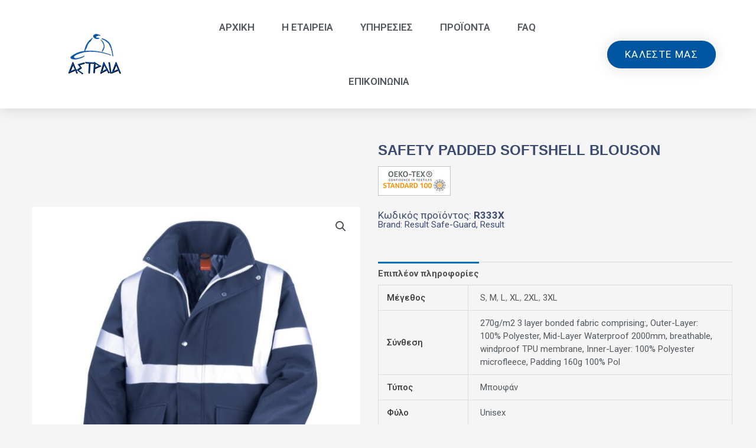

--- FILE ---
content_type: text/css; charset=utf-8
request_url: https://www.astraia.gr/wp-content/uploads/elementor/css/post-3142.css?ver=1766453004
body_size: 1648
content:
.elementor-3142 .elementor-element.elementor-element-0692acd > .elementor-container > .elementor-column > .elementor-widget-wrap{align-content:center;align-items:center;}.elementor-3142 .elementor-element.elementor-element-0692acd .elementor-repeater-item-a8ed95a.jet-parallax-section__layout .jet-parallax-section__image{background-size:auto;}.elementor-3142 .elementor-element.elementor-element-dad6534 > .elementor-element-populated{padding:0px 30px 0px 15px;}.elementor-3142 .elementor-element.elementor-element-b18521f .jet-single-images__wrap div.images{width:100% !important;}.elementor-3142 .elementor-element.elementor-element-b18521f .jet-single-images__wrap .woocommerce-product-gallery > .flex-viewport{margin:0px 0px 0px 0px;}.elementor-3142 .elementor-element.elementor-element-b18521f .jet-single-images__wrap .woocommerce-product-gallery__trigger + .woocommerce-product-gallery__wrapper{margin:0px 0px 0px 0px;}.elementor-3142 .elementor-element.elementor-element-b18521f .jet-single-images__wrap .flex-control-thumbs{justify-content:flex-start;}.elementor-3142 .elementor-element.elementor-element-b18521f .jet-single-images__wrap .flex-control-thumbs li{width:16.66666666%;flex:0 0 16.66666666%;padding:6px 6px 0px 6px;}.elementor-3142 .elementor-element.elementor-element-b18521f .jet-single-images-nav-horizontal.jet-single-images__wrap .flex-control-thumbs{margin-left:-6px;margin-right:-6px;}.elementor-3142 .elementor-element.elementor-element-b18521f .jet-single-images-nav-vertical.jet-single-images__wrap .flex-control-thumbs{margin-top:-6px;margin-bottom:-0px;}.elementor-bc-flex-widget .elementor-3142 .elementor-element.elementor-element-6ebdd6a.elementor-column .elementor-widget-wrap{align-items:center;}.elementor-3142 .elementor-element.elementor-element-6ebdd6a.elementor-column.elementor-element[data-element_type="column"] > .elementor-widget-wrap.elementor-element-populated{align-content:center;align-items:center;}.elementor-3142 .elementor-element.elementor-element-6ebdd6a.elementor-column > .elementor-widget-wrap{justify-content:flex-start;}.elementor-3142 .elementor-element.elementor-element-6ebdd6a > .elementor-widget-wrap > .elementor-widget:not(.elementor-widget__width-auto):not(.elementor-widget__width-initial):not(:last-child):not(.elementor-absolute){margin-bottom:0px;}.elementor-3142 .elementor-element.elementor-element-6ebdd6a > .elementor-element-populated{padding:0px 0px 0px 0px;}.elementor-3142 .elementor-element.elementor-element-7be5985 .jet-woo-builder .product_title{font-family:"Arial", Sans-serif;font-size:24px;font-weight:600;text-transform:capitalize;line-height:30px;color:#3c4b71;}.elementor-3142 .elementor-element.elementor-element-96d5bc7 > .elementor-widget-container{margin:0px 0px 0px 0px;padding:0px 0px 0px 0px;}.elementor-3142 .elementor-element.elementor-element-96d5bc7 .elementor-jet-single-rating .woocommerce-product-rating{flex-direction:row;justify-content:flex-start;}.elementor-3142 .elementor-element.elementor-element-96d5bc7 .elementor-jet-single-rating .product-star-rating .product-rating__icon{font-size:16px;color:#f2c94c;}.elementor-3142 .elementor-element.elementor-element-96d5bc7 .elementor-jet-single-rating .product-star-rating .product-rating__icon + .product-rating__icon{margin-left:2px;}.elementor-3142 .elementor-element.elementor-element-96d5bc7 .elementor-jet-single-rating .product-star-rating .product-rating__icon.active{color:#f2c94c;}.elementor-3142 .elementor-element.elementor-element-96d5bc7 .elementor-jet-single-rating .product-star-rating{margin:0px 2px 0px 0px;}.elementor-3142 .elementor-element.elementor-element-96d5bc7 .elementor-jet-single-rating .woocommerce-review-link{font-family:"Muli", Sans-serif;font-size:14px;font-weight:400;text-decoration:none;line-height:25px;color:#9c5d90;margin:0px 0px 0px 0px;}.elementor-3142 .elementor-element.elementor-element-96d5bc7 .elementor-jet-single-rating .woocommerce-review-link:hover{color:#3c4b71;text-decoration:underline;}.elementor-3142 .elementor-element.elementor-element-81a1437{width:auto;max-width:auto;text-align:left;}.elementor-3142 .elementor-element.elementor-element-81a1437 > .elementor-widget-container{margin:0px 10px 0px 0px;padding:0px 0px 0px 0px;}.elementor-3142 .elementor-element.elementor-element-beff70a{width:auto;max-width:auto;text-align:left;}.elementor-3142 .elementor-element.elementor-element-beff70a > .elementor-widget-container{margin:0px 10px 0px 0px;padding:0px 0px 0px 0px;}.elementor-3142 .elementor-element.elementor-element-52e7349{width:auto;max-width:auto;text-align:left;}.elementor-3142 .elementor-element.elementor-element-52e7349 > .elementor-widget-container{margin:0px 10px 0px 0px;padding:0px 0px 0px 0px;}.elementor-3142 .elementor-element.elementor-element-d916113 > .elementor-widget-container{margin:25px 0px 0px 0px;}.elementor-3142 .elementor-element.elementor-element-d916113 .elementor-heading-title{font-size:17px;color:#3C4B71;}.elementor-3142 .elementor-element.elementor-element-11f7988 .elementor-heading-title{font-size:15px;color:#3C4B71;}.elementor-3142 .elementor-element.elementor-element-ddf1f33 > .elementor-widget-container{margin:25px 0px 0px 0px;}.elementor-3142 .elementor-element.elementor-element-ddf1f33 .elementor-heading-title{font-size:17px;color:#54595F;}.elementor-3142 .elementor-element.elementor-element-1afed7d .jet-woo-builder.elementor-jet-single-price .price del{display:inline-block;font-weight:400;text-decoration:line-through;}.elementor-3142 .elementor-element.elementor-element-1afed7d .jet-woo-builder.elementor-jet-single-price .price ins{display:inline-block;font-weight:400;text-decoration:none;}.elementor-3142 .elementor-element.elementor-element-1afed7d .jet-woo-builder.elementor-jet-single-price .price{font-family:"Muli", Sans-serif;font-size:24px;font-weight:600;line-height:30px;color:#3c4b71;}.elementor-3142 .elementor-element.elementor-element-1afed7d .jet-woo-builder.elementor-jet-single-price .price .woocommerce-Price-currencySymbol{vertical-align:baseline;}.elementor-3142 .elementor-element.elementor-element-59cf218 > .elementor-widget-container{margin:0px 0px 0px 0px;padding:0px 0px 0px 0px;}.elementor-3142 .elementor-element.elementor-element-59cf218{--add-to-cart-wc-forward-display:none;}.elementor-3142 .elementor-element.elementor-element-59cf218 .elementor-jet-single-add-to-cart .cart:not(.grouped_form):not(.variations_form){flex-direction:row;}.elementor-3142 .elementor-element.elementor-element-59cf218 .elementor-jet-single-add-to-cart .cart .woocommerce-variation-add-to-cart{flex-direction:row;}.elementor-3142 .elementor-element.elementor-element-59cf218 .jet-woo-builder .single_add_to_cart_button.button{font-family:"Muli", Sans-serif;font-size:16px;font-weight:700;line-height:20px;color:#ffffff;background-color:#9c5d90;border-radius:3px 3px 3px 3px;padding:12px 62px 13px 62px;}.elementor-3142 .elementor-element.elementor-element-59cf218 .jet-woo-builder .single_add_to_cart_button.button:hover{background-color:#3c4b71;}.elementor-3142 .elementor-element.elementor-element-59cf218 .elementor-jet-single-add-to-cart .cart.cart:not(.grouped_form) .quantity{max-width:100px;}.elementor-3142 .elementor-element.elementor-element-59cf218 .jet-woo-builder .qty{background-color:#f7f7fb;border-style:solid;border-width:1px 1px 1px 1px;border-color:#eeeef5;border-radius:3px 3px 3px 3px;box-shadow:0px 0px 10px 0px rgba(0,0,0,0);padding:9px 5px 9px 0px;}.elementor-3142 .elementor-element.elementor-element-59cf218 .jet-woo-builder .qty:focus{background-color:#ffffff;}.elementor-3142 .elementor-element.elementor-element-59cf218 .elementor-jet-single-add-to-cart .variations{max-width:370px;}.elementor-3142 .elementor-element.elementor-element-59cf218 .elementor-jet-single-add-to-cart .variations .label label{font-family:"Muli", Sans-serif;font-size:14px;font-weight:600;text-transform:capitalize;line-height:21px;color:#3c4b71;}.elementor-3142 .elementor-element.elementor-element-59cf218 .elementor-jet-single-add-to-cart .variations select{font-family:"Muli", Sans-serif;font-size:12px;font-weight:400;text-transform:capitalize;color:#3c4b71;background-color:#f7f7fb;border-style:solid;border-width:1px 1px 1px 1px;border-color:#e9e9f2;border-radius:3px 3px 3px 3px;padding:8px 10px 8px 16px;}.elementor-3142 .elementor-element.elementor-element-59cf218 .elementor-jet-single-add-to-cart .variations select:focus{background-color:#ffffff;}.elementor-3142 .elementor-element.elementor-element-59cf218 .elementor-jet-single-add-to-cart .woocommerce-variation-price .price, .elementor-3142 .elementor-element.elementor-element-59cf218 .elementor-jet-single-add-to-cart .woocommerce-grouped-product-list-item__price{font-family:"Muli", Sans-serif;font-size:20px;font-weight:600;line-height:24px;}.elementor-3142 .elementor-element.elementor-element-59cf218 .elementor-jet-single-add-to-cart .woocommerce-variation-price .price{color:#3c4b71;}.elementor-3142 .elementor-element.elementor-element-59cf218 .elementor-jet-single-add-to-cart .woocommerce-grouped-product-list-item__price{color:#3c4b71;}.elementor-3142 .elementor-element.elementor-element-59cf218 .elementor-jet-single-add-to-cart .woocommerce-variation-price .price del{text-decoration:line-through;font-weight:400;}.elementor-3142 .elementor-element.elementor-element-59cf218 .elementor-jet-single-add-to-cart .woocommerce-grouped-product-list-item__price del{text-decoration:line-through;font-weight:400;}.elementor-3142 .elementor-element.elementor-element-59cf218 .elementor-jet-single-add-to-cart .woocommerce-variation-price .price ins{text-decoration:none;font-weight:400;}.elementor-3142 .elementor-element.elementor-element-59cf218 .elementor-jet-single-add-to-cart .woocommerce-grouped-product-list-item__price ins{text-decoration:none;font-weight:400;}.elementor-3142 .elementor-element.elementor-element-59cf218 .elementor-jet-single-add-to-cart .woocommerce-Price-currencySymbol{vertical-align:baseline;}.elementor-3142 .elementor-element.elementor-element-59cf218 .elementor-jet-single-add-to-cart .woocommerce-variation-description{color:#3c4b71;}.elementor-3142 .elementor-element.elementor-element-59cf218 .elementor-jet-single-add-to-cart .reset_variations{color:#9c5d90;}.elementor-3142 .elementor-element.elementor-element-1b3aab7 .jet-woo-builder > .jet-single-tabs__wrap ul.wc-tabs{justify-content:flex-start;align-items:flex-start;flex-direction:column;}.elementor-3142 .elementor-element.elementor-element-1b3aab7 > .elementor-widget-container{margin:25px 0px -20px 0px;}.elementor-3142 .elementor-element.elementor-element-1b3aab7 .elementor-jet-single-tabs.jet-woo-builder > .jet-single-tabs__wrap .woocommerce-tabs .tabs > li:hover a{text-decoration:none;}.elementor-3142 .elementor-element.elementor-element-1b3aab7 .elementor-jet-single-tabs.jet-woo-builder > .jet-single-tabs__wrap .woocommerce-tabs .tabs > li.active a{text-decoration:none;}.elementor-bc-flex-widget .elementor-3142 .elementor-element.elementor-element-4450946.elementor-column .elementor-widget-wrap{align-items:center;}.elementor-3142 .elementor-element.elementor-element-4450946.elementor-column.elementor-element[data-element_type="column"] > .elementor-widget-wrap.elementor-element-populated{align-content:center;align-items:center;}.elementor-3142 .elementor-element.elementor-element-4450946.elementor-column > .elementor-widget-wrap{justify-content:center;}.elementor-3142 .elementor-element.elementor-element-5bf15fc > .elementor-widget-container{margin:0px 0px -10px 0px;}.elementor-3142 .elementor-element.elementor-element-5bf15fc{text-align:center;}.elementor-3142 .elementor-element.elementor-element-5bf15fc .elementor-heading-title{font-weight:600;text-transform:uppercase;color:#3C4B71;}.elementor-3142 .elementor-element.elementor-element-334901e .elementor-button{background-color:#0055A1;}.elementor-3142 .elementor-element.elementor-element-334901e .elementor-button:hover, .elementor-3142 .elementor-element.elementor-element-334901e .elementor-button:focus{background-color:#007AE7;}.elementor-3142 .elementor-element.elementor-element-334901e{width:auto;max-width:auto;}.elementor-3142 .elementor-element.elementor-element-334901e > .elementor-widget-container{margin:0px 10px 0px 0px;}.elementor-3142 .elementor-element.elementor-element-334901e .elementor-button-content-wrapper{flex-direction:row;}.elementor-3142 .elementor-element.elementor-element-3246ecf .elementor-button{background-color:#0055A1;}.elementor-3142 .elementor-element.elementor-element-3246ecf .elementor-button:hover, .elementor-3142 .elementor-element.elementor-element-3246ecf .elementor-button:focus{background-color:#007AE7;}.elementor-3142 .elementor-element.elementor-element-3246ecf{width:auto;max-width:auto;}.elementor-3142 .elementor-element.elementor-element-3246ecf > .elementor-widget-container{margin:0px 0px 0px 10px;}.elementor-3142 .elementor-element.elementor-element-3246ecf .elementor-button-content-wrapper{flex-direction:row;}.elementor-3142 .elementor-element.elementor-element-0692acd > .elementor-container{max-width:1200px;}.elementor-3142 .elementor-element.elementor-element-0692acd{padding:56px 0px 0px 0px;}@media(max-width:1024px){.elementor-3142 .elementor-element.elementor-element-dad6534 > .elementor-element-populated{padding:0px 15px 0px 15px;}.elementor-3142 .elementor-element.elementor-element-6ebdd6a > .elementor-element-populated{padding:0px 15px 0px 15px;}.elementor-3142 .elementor-element.elementor-element-334901e > .elementor-widget-container{margin:0px 0px 0px 0px;}}@media(max-width:767px){.elementor-3142 .elementor-element.elementor-element-3246ecf > .elementor-widget-container{margin:010px 010px 010px 010px;}}/* Start custom CSS for section, class: .elementor-element-0692acd */.shop_attributes a[rel="tag"] {
    pointer-events: none;
    cursor: default;
    color: #54595F;
    text-decoration: none;
}/* End custom CSS */

--- FILE ---
content_type: text/css; charset=utf-8
request_url: https://www.astraia.gr/wp-content/themes/dc-child/style.css?ver=1.0.0
body_size: -62
content:
/**
Theme Name: Astraia custom theme
Author: Dreamcraft
Author URI: https://www.dreamcraft.gr
Description: Astraia custom theme by dreamcraft
Version: 1.0.0
License: GNU General Public License v2 or later
License URI: http://www.gnu.org/licenses/gpl-2.0.html
Text Domain: astraia-custom-theme
Template: astra
*/